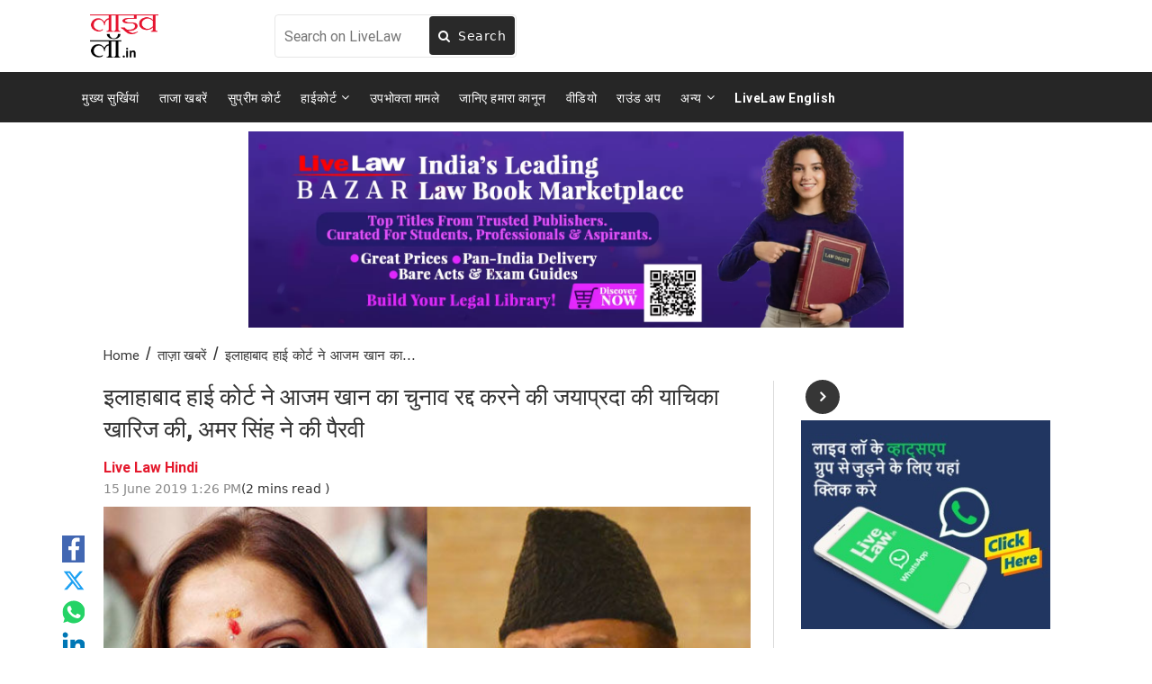

--- FILE ---
content_type: image/svg+xml
request_url: https://hindi.livelaw.in/theme_leo/images/footer_bottom_img.svg
body_size: 42727
content:
<svg width="20" height="20" viewBox="0 0 20 20" fill="none" xmlns="http://www.w3.org/2000/svg" xmlns:xlink="http://www.w3.org/1999/xlink">
<rect width="20" height="20" fill="url(#pattern0)"/>
<defs>
<pattern id="pattern0" patternContentUnits="objectBoundingBox" width="1" height="1">
<use xlink:href="#image0_3706_9767" transform="scale(0.0015625)"/>
</pattern>
<image id="image0_3706_9767" width="640" height="640" xlink:href="[data-uri]"/>
</defs>
</svg>
